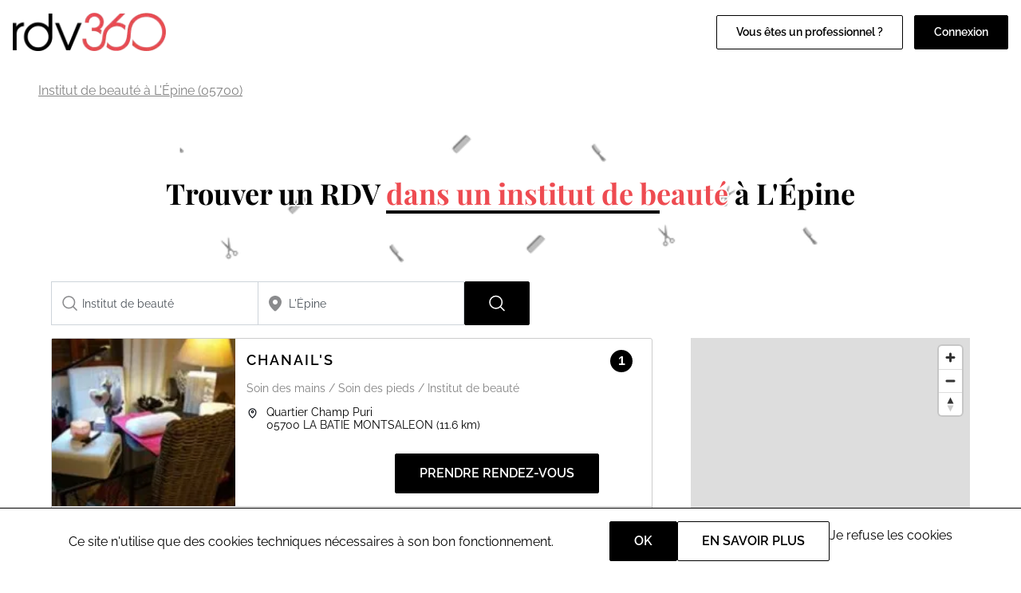

--- FILE ---
content_type: text/html; charset=UTF-8
request_url: https://www.rdv360.com/institut-de-beaute/lepine-05700
body_size: 8094
content:
<!doctype html>
<html lang="fr">
<head>
            <!-- Google Tag Manager -->
        <script>(function(w,d,s,l,i){w[l]=w[l]||[];w[l].push({'gtm.start':
                    new Date().getTime(),event:'gtm.js'});var f=d.getElementsByTagName(s)[0],
                j=d.createElement(s),dl=l!='dataLayer'?'&l='+l:'';j.async=true;j.src=
                'https://www.googletagmanager.com/gtm.js?id='+i+dl;f.parentNode.insertBefore(j,f);
            })(window,document,'script','dataLayer','GTM-KMGN2K');</script>
        <!-- End Google Tag Manager -->
    
    <meta charset="utf-8">
    <meta name="viewport" content="width=device-width, initial-scale=1">

    <!-- CSRF Token -->
    <meta name="csrf-token" content="24TAqcpi6IzZTIFMwAKJBqUteBMYsv5Ud1JV0llS">

        
                    <link rel="canonical" href="https://www.rdv360.com/institut-de-beaute/lepine-05700" >
        
                    <title>Rdv360 - RDV rapide - Recherche de institut-de-beaute à L&#039;Épine (page 1)</title>
            
        
    <link rel="icon" type="image/png" href="/img/rdv360-favicon.ico" />
    <!-- Styles -->
    <link href="/css/default.css?id=f69e468db8a615befb15dd29250bb402" rel="stylesheet">

        <script defer src="https://cdn.jsdelivr.net/npm/alpinejs@3.x.x/dist/cdn.min.js"></script>
    <script src="/js/cookies.min.js"></script>
    <style>
        [x-cloak] { display: none }
    </style>
<!-- Scripts -->
    <script src="/js/app.js?id=74680ad75c686ab731f835c060070c1c" defer></script>

            <script src="https://cdn.maptiler.com/maplibre-gl-js/v2.4.0/maplibre-gl.js"></script>
    <link href="https://cdn.maptiler.com/maplibre-gl-js/v2.4.0/maplibre-gl.css" rel="stylesheet" />

    
</head>
<body class="result">

            <!-- Google Tag Manager (noscript) -->
        <noscript><iframe src="https://www.googletagmanager.com/ns.html?id=GTM-KMGN2K"
                          height="0" width="0" style="display:none;visibility:hidden"></iframe></noscript>
        <!-- End Google Tag Manager (noscript) -->
    
            <div id="nav">
    <nav class="nav-desktop d-flex align-items-center justify-content-between" id="nav-desktop">
        <div class="d-flex align-items-center">
            <a href="https://www.rdv360.com">
                <img src="/img/rdv360-logo_black.png" alt="Logo Rdv360" class="nav-logo" width="200" height="50"/>
            </a>
                    </div>
        <div class="d-flex">
                        <div class="links d-flex justify-content-end gap-4">
                                    <a href="https://beaute.rdv360.com" class="btn btn-primary-inv" target="_blank">Vous êtes un professionnel ?</a>
                            </div>
            <div class="d-flex justify-content-end gap-4" style="margin-left: 1em">
                                    <label for="popup-connexion" class="btn btn-primary">Connexion</label>
                            </div>
        </div>
    </nav>

    <nav class="nav-mobile d-flex justify-content-between align-items-center" id="nav-mobile">
        <label for="displayMenu" class="nav-item">
            <svg width="21" height="15" viewBox="0 0 21 15" fill="none" xmlns="http://www.w3.org/2000/svg">
                <path d="M1.00262 1H19.9995" stroke="black" stroke-width="1.58307" stroke-linecap="round" stroke-linejoin="round"/>
                <path d="M1 7.33228H19.9921" stroke="black" stroke-width="1.58307" stroke-linecap="round" stroke-linejoin="round"/>
                <path d="M1.00305 13.6646H19.992" stroke="black" stroke-width="1.58307" stroke-linecap="round" stroke-linejoin="round"/>
            </svg>
        </label>
        <input type="checkbox" id="displayMenu" name="displayMenu" />
        <div class="menu-mobile-wrapper">
            <label class="display-menu cursor-pointer" for="displayMenu"></label>
            <div class="menu-mobile">
                <div class="d-flex flex-column gap-4">
                                            <label for="popup-connexion" class="btn btn-primary">Connexion</label>
                        <a href="https://pro.rdv360.com" class="btn btn-primary-inv">Ajouter votre établissement</a>
                                    </div>
                                    <ul id="menu-home" class="menu-home">
                                                    <li>
                                <a href="https://www.rdv360.com/beaute-et-bien-etre" title="Beauté et bien-être" class="menu-sector-link ">Beauté et bien-être</a>
                                <ul class="sub-menu">
                                                                            <li><a href="https://www.rdv360.com/institut-de-beaute" title="Institut de beauté" class="menu-activity-link  selected ">Institut de beauté</a></li>
                                                                            <li><a href="https://www.rdv360.com/coiffeur" title="Coiffure" class="menu-activity-link ">Coiffure</a></li>
                                                                            <li><a href="https://www.rdv360.com/barbier" title="Barbier" class="menu-activity-link ">Barbier</a></li>
                                                                            <li><a href="https://www.rdv360.com/onglerie-et-manucure" title="Onglerie et manucure" class="menu-activity-link ">Onglerie et manucure</a></li>
                                                                    </ul>
                            </li>
                                                    <li>
                                <a href="https://www.rdv360.com/services-publics" title="Services publics" class="menu-sector-link ">Services publics</a>
                                <ul class="sub-menu">
                                                                            <li><a href="https://www.rdv360.com/mairie" title="Mairie" class="menu-activity-link ">Mairie</a></li>
                                                                            <li><a href="https://www.rdv360.com/france-services" title="France Services" class="menu-activity-link ">France Services</a></li>
                                                                            <li><a href="https://www.vitemonpasseport.fr" title="Passeport CNI" class="menu-activity-link ">Passeport CNI</a></li>
                                                                    </ul>
                            </li>
                                                    <li>
                                <a href="https://www.rdv360.com/sante-medecine" title="Santé" class="menu-sector-link ">Santé</a>
                                <ul class="sub-menu">
                                                                            <li><a href="https://www.rdv360.com/orthophoniste" title="Orthophoniste" class="menu-activity-link ">Orthophoniste</a></li>
                                                                            <li><a href="https://www.rdv360.com/psychologue" title="Psychologue" class="menu-activity-link ">Psychologue</a></li>
                                                                            <li><a href="https://www.rdv360.com/kinesitherapeute" title="Kinésithérapeute" class="menu-activity-link ">Kinésithérapeute</a></li>
                                                                            <li><a href="https://www.rdv360.com/osteopathe" title="Ostéopathe" class="menu-activity-link ">Ostéopathe</a></li>
                                                                    </ul>
                            </li>
                                                    <li>
                                <a href="https://www.rdv360.com/divers-etablissements" title="Autres activités" class="menu-sector-link ">Autres activités</a>
                                <ul class="sub-menu">
                                                                            <li><a href="https://www.rdv360.com/auto-ecole" title="Auto-école" class="menu-activity-link ">Auto-école</a></li>
                                                                            <li><a href="https://www.rdv360.com/veterinaire" title="Vétérinaire" class="menu-activity-link ">Vétérinaire</a></li>
                                                                            <li><a href="https://www.rdv360.com/toilettage" title="Toilettage" class="menu-activity-link ">Toilettage</a></li>
                                                                    </ul>
                            </li>
                                            </ul>
                                <div class="menu-mobile-footer">
                    <div class="button-list links">
                                                            <a href="https://beaute.rdv360.com" class="btn btn-primary-inv" target="_blank">Vous êtes un professionnel ?</a>
                                                </div>
                </div>
            </div>
        </div>

        <a href="https://www.rdv360.com">
            <img class="logo" src="/img/rdv360-logo_black.png" alt="Logo Rdv360" width="128" height="32" />
        </a>

        <div class="connexion nav-item">
                            <label for="popup-connexion">
                    <svg width="24" height="24" viewBox="0 0 24 24" xmlns="http://www.w3.org/2000/svg">
                        <path fill-rule="evenodd" clip-rule="evenodd" d="M7.49996 6C7.49996 3.51472 9.51468 1.5 12 1.5C14.4852 1.5 16.5 3.51472 16.5 6C16.5 8.48528 14.4852 10.5 12 10.5C9.51468 10.5 7.49996 8.48528 7.49996 6Z"/>
                        <path fill-rule="evenodd" clip-rule="evenodd" d="M3.75121 20.1053C3.82855 15.6156 7.49195 12 12 12C16.5081 12 20.1716 15.6157 20.2487 20.1056C20.2538 20.4034 20.0823 20.676 19.8116 20.8002C17.4327 21.8918 14.7865 22.5 12.0003 22.5C9.21382 22.5 6.5674 21.8917 4.18829 20.7999C3.91762 20.6757 3.74608 20.4031 3.75121 20.1053Z"/>
                    </svg>
                </a>
                    </div>
    </nav>

    <div class="popup">
        <input type="checkbox" class="popup-checkbox" id="popup-connexion">
        <label for="popup-connexion" class="popup-bg"></label>
        <div class="popup-container">
            <div class="d-flex gap-4 flex-wrap">
                <div class="connexion-card flex-1">
                    <svg class="connexion-card-icon" viewBox="0 -8 72 72" xmlns="http://www.w3.org/2000/svg"><path d="M12.54,52.05H59.46a2.11,2.11,0,0,0,1.6-.7A1.73,1.73,0,0,0,61.49,50,25.8,25.8,0,0,0,47.9,30.45a16.8,16.8,0,0,1-23.8,0A25.8,25.8,0,0,0,10.51,50a1.75,1.75,0,0,0,.43,1.38A2.11,2.11,0,0,0,12.54,52.05Z"/><path class="cls-1" d="M25.43,28.6c.27.29.56.56.85.82a14.52,14.52,0,0,0,19.43,0,11.1,11.1,0,0,0,.86-.82c.27-.29.54-.58.79-.89a14.6,14.6,0,1,0-22.72,0C24.89,28,25.16,28.31,25.43,28.6Z"/></svg>
                    <a href="https://www.rdv360.com/particulier/connexion" class="btn btn-primary">Particulier</a>
                </div>
                <div class="connexion-card flex-1">
                    <svg class="connexion-card-icon" viewBox="0 -8 72 72" xmlns="http://www.w3.org/2000/svg"><path d="M61.39,49.89A25.7,25.7,0,0,0,47.86,30.44c-3,3-7.23,19.66-11.86,19.66S27.18,33.48,24.14,30.44A25.7,25.7,0,0,0,10.61,49.89,1.71,1.71,0,0,0,11,51.27a2.15,2.15,0,0,0,1.6.7H59.37a2.15,2.15,0,0,0,1.6-.7A1.71,1.71,0,0,0,61.39,49.89ZM54,43.44H47.24V42H54Z"/><path class="cls-1" d="M25.47,28.6c.27.28.56.56.85.82a14.45,14.45,0,0,0,19.36,0c.29-.26.58-.54.85-.82s.54-.58.79-.89a14.55,14.55,0,1,0-22.64,0C24.93,28,25.19,28.31,25.47,28.6Z"/><path class="cls-1" d="M37.52,36.55a.4.4,0,0,1-.4.4H34.88a.4.4,0,0,1-.4-.4V34.3a.39.39,0,0,1,.4-.39h2.24a.39.39,0,0,1,.4.39Z"/><polyline class="cls-1" points="34.35 37.87 37.56 37.87 39.08 50.62 32.81 50.62"/></svg>
                    <a href="https://pro.rdv360.com" class="btn btn-primary">Professionnel</a>
                </div>
            </div>
        </div>
    </div>
</div>
    
    <div id="directory" class="default">
        <main>
            <div class="breadcrumb-desktop">
                <div class="breadcrumb container-lg">
                                                        <a href="https://www.rdv360.com/institut-de-beaute/lepine-05700">Institut de beauté à L&#039;Épine (05700)</a>
                                                    </div>
            </div>

                <div id="search-page">
        <div class="search-head">
                                                <picture>
                        <source srcset="/img/results/icon_2639.webp">
                        <img src="/img/results/icon_2639.png" alt="Beauté et bien-être icons">
                    </picture>
                                                                            <h1>Trouver un RDV <span class="text-underline">dans un institut de beauté</span> à L&#039;Épine</h1>
                                                        </div>

        <div class="container-lg">
            <div id="search" class="filters">
                <search-widget
                    region="0"
                    where-placeholder="Ville"
                                                                        sector="2639"
                            activity="2841"
                                                                 what-init="Institut de beauté"                      what-init="institut-de-beaute"                      where-init="L&#039;Épine"                 ></search-widget>
            </div>
        </div>

        <div id="search-results" class="container-lg">
            <div class="results">
                                    <div id="search-list">
                                                    <section class="result-card" itemscope>
    <div class="result-header">
        <div class="result-img">
                            <img src="https://www.rdv360.com/images/12651/57961a136edb5.jpg" alt="Chanail&#039;s" loading="lazy">
                    </div>
                <a href="https://www.rdv360.com/chanails-05700-la-batie-montsaleon?c=institut-de-beaute" class="name">
            <h2 itemprop="name">Chanail&#039;s</h2>
        </a>
                <div class="only-desktop signet">1</div>
        <div class="activities">
                            Soin des mains
                 /                             Soin des pieds
                 /                             Institut de beauté
                                    </div>

        <!--                    <span class="pro-opinions only-mobile">***** (415 avis)</span>-->
        <div class="d-flex address">
            <img class="icon" src="/img/icons/placeholder.svg" />
            <div>
                                    Quartier Champ Puri<br/>
                                05700 <span class="ucfirst">LA BATIE MONTSALEON</span>
                                    <span class="pro-distance">(11.6 km)</span>
                            </div>
        </div>

    <!--                <span itemprop="reviewRating" itemscope itemtype="https://schema.org/Review" class="pro-opinions only-desktop">-->
        <!--                    <meta itemprop="ratingValue" content="4">-->
        <!--                    <meta itemprop="bestRating" content="5">-->
        <!--                    ***** (<span itemprop="reviewCount">415</span> avis)-->
        <!--                </span>-->

        <div class="action d-flex justify-content-end">
            <a href="https://www.rdv360.com/chanails-05700-la-batie-montsaleon?c=institut-de-beaute" class="btn btn-primary">Prendre rendez-vous</a>
        </div>
    </div>

            <input type="checkbox" id="pro_2859" class="checkbox-data" />

        <div class="result-data">
            <div class="result-opinions">
                <h3>A propos de Chanail&#039;s</h3>
                <p>styliste ongulaire </p>
            </div>
            <div class="d-flex justify-content-end"><a href="https://www.rdv360.com/chanails-05700-la-batie-montsaleon?c=institut-de-beaute" class="btn btn-primary-inv">En savoir plus</a></div>
        </div>

        <div class="result-accordion-button d-flex justify-content-between">
            <label for="pro_2859" class="d-flex justify-content-end w-100">
                
                <span class="only-desktop"></span>
                <div class="d-flex align-items-center">
                    <span class="nowrap">Plus d'information</span>
                    <img src="/img/icons/vector.svg" class="icon accordion" />
                </div>
            </label>
        </div>
    </section>
                        
                        <div class="pagination">
                            <a href="https://www.rdv360.com/institut-de-beaute/lepine-05700"><div class="page-number"><span  class="selected" >1</span></div></a>

                            
                                                                                                                                                                                                                                                                                                                                        
                            
                                                    </div>
                    </div>

                    <label class="map-button" for="toggleMap">
                        <img src="/img/passport/map.png" alt="Afficher la carte">
                    </label>
                    <input type="checkbox" id="toggleMap" class="d-none">

                    <div id="search-map">
                        <div id="mapTiler"></div>
                    </div>
                            </div>
        </div>
    </div>

            <div class="breadcrumb-mobile">
                <div class="breadcrumb container-lg">
                                                        <a href="https://www.rdv360.com/institut-de-beaute/lepine-05700">Institut de beauté à L&#039;Épine (05700)</a>
                                                    </div>
            </div>
                            <footer>
    <div class="footer-logo-wrap container">
        <img class="footer-logo" src="/img/rdv360-logo_white.png" alt="logo Rdv360" width="192" height="48" />
    </div>
    <div class="website-links">
        <div>
            <h3>A propos de Rdv360</h3>
            <div class="p">
                <ul>
                    <li><a href="https://beaute.rdv360.com/inscription/?cat=x">Ajoutez votre établissement</a></li>
                    <li><a href="https://fr.indeed.com/cmp/Rdv-360">Rejoignez-nous</a></li>
                    <li><a href="https://www.rdv360.com/cgu">CGU</a></li>
                </ul>
            </div>
        </div>
        <div>
            <h3>Trouver votre prestation</h3>
            <div class="p">
                <ul>
                    <li><a href="https://www.rdv360.com/beaute-et-bien-etre">Institut de beauté</a></li>
                    <li><a href="https://www.rdv360.com/coiffeur">Coiffeur</a></li>
                    <li><a href="https://www.vitemonpasseport.fr" rel="external" target="_blank">Mairie</a></li>
                </ul>
            </div>
        </div>
        <div>
            <h3>Recherches populaires</h3>
            <div class="p">
                <ul>
                    <li><a href="https://www.rdv360.com/epilation/paris-75000">Épilation à Paris</a></li>
                    <li><a href="https://www.vitemonpasseport.fr/" target="_blank">Demande de passeport</a></li>
                    <li><a href="https://www.rdv360.com/orthophoniste/paris-75000">Orthophoniste à Paris</a></li>
                </ul>
            </div>
        </div>
        <div class="social-links">
            <h3>Restons connectés</h3>
            <div class="links d-flex">
                <a href="https://www.facebook.com/rdv360/" aria-label="Voir le facebook de rdv360">
                    <svg viewBox="0 0 24 24" class="fill-white w-8 h-8">
                        <path fill-rule="evenodd" clip-rule="evenodd" d="M1.75 2.06137C1.75 1.88552 1.89068 1.75 2.05556 1.75H21.9445C22.1093 1.75 22.25 1.88552 22.25 2.06137V21.9387C22.25 22.1145 22.1093 22.25 21.9445 22.25H15.6743V16.2763H18.7952L19.3308 12.6109H15.6743V10.1657C15.6743 9.49068 16.2215 8.94348 16.8965 8.94348H17.1537H19.3308V4.66565H14.8296L14.7989 4.6658C13.0381 4.68271 11.6244 6.12383 11.6413 7.88468L11.6533 9.13168L11.6104 12.6109H8.33337V16.2763H11.6533V22.25H2.05556C1.89068 22.25 1.75 22.1145 1.75 21.9387V2.06137ZM2.05556 0.25C1.0545 0.25 0.25 1.06486 0.25 2.06137V21.9387C0.25 22.9351 1.0545 23.75 2.05556 23.75H21.9445C22.9455 23.75 23.75 22.9351 23.75 21.9387V2.06137C23.75 1.06486 22.9455 0.25 21.9445 0.25H2.05556Z"/>
                    </svg>
                </a>
                <a href="https://twitter.com/rdv360" aria-label="Voir le twitter de rdv360">
                    <svg viewBox="0 0 24 24" class="fill-white w-8 h-8">
                        <path fill-rule="evenodd" clip-rule="evenodd" d="M19.1683 4.6854C18.6902 4.0298 18.1159 3.52093 17.4383 3.18877C16.6735 2.81395 15.8237 2.68708 14.9147 2.7784C13.4473 2.92581 12.4224 3.74408 11.8369 4.94524C11.3368 5.97121 11.1624 7.2564 11.2222 8.63205C9.8576 9.16056 8.65357 8.87434 7.58645 8.19309C6.36563 7.41372 5.35044 6.12353 4.63635 4.95957C4.47912 4.70328 4.18401 4.56566 3.88661 4.60995C3.5892 4.65424 3.34699 4.87187 3.27126 5.16285C2.77153 7.0828 2.23618 9.56307 3.29714 12.3192C3.90478 13.8976 5.18217 15.2101 7.01747 16.2928C5.19337 17.1109 3.74771 17.3554 2.64039 17.1443C2.27835 17.0753 1.91983 17.2796 1.7946 17.6262C1.66938 17.9729 1.81456 18.3591 2.1371 18.5374C2.15989 18.55 2.1862 18.5647 2.2159 18.5812C2.81486 18.9146 4.79685 20.0177 7.25581 20.6952C9.81722 21.4008 13.0598 21.6897 15.8073 19.973C20.9024 16.7896 20.8682 11.3947 20.8519 8.82575C20.8515 8.75728 20.8511 8.69081 20.8508 8.62646C20.9216 8.50341 21.0094 8.3759 21.1228 8.21419C21.1282 8.20653 21.1336 8.1988 21.1391 8.19101C21.2855 7.98228 21.466 7.72491 21.632 7.4106C21.9906 6.7314 22.25 5.85076 22.25 4.47187C22.25 4.17392 22.0736 3.90423 21.8007 3.78478C21.5277 3.66533 21.2099 3.71878 20.9911 3.92096C20.2882 4.5702 19.6965 4.76123 19.1683 4.6854ZM16.7781 4.53568C16.3002 4.30145 15.7377 4.20327 15.0647 4.27089C14.159 4.36187 13.5633 4.8269 13.1853 5.60245C12.7862 6.4213 12.6294 7.60343 12.7512 9.03993C12.7771 9.34468 12.6153 9.63459 12.3424 9.77261C10.2322 10.8397 8.31708 10.4391 6.7793 9.45742C5.82973 8.85121 5.01653 8.02233 4.35361 7.17926C4.1022 8.60746 4.06567 10.1402 4.697 11.7803C5.24626 13.2071 6.6061 14.5138 8.98244 15.6339C9.23821 15.7544 9.40444 16.0086 9.41239 16.2912C9.42033 16.5738 9.26865 16.8369 9.02006 16.9717C7.72559 17.6732 6.50943 18.1787 5.38122 18.4595C6.05552 18.7402 6.82646 19.021 7.65424 19.249C10.0656 19.9134 12.7958 20.0859 15.0125 18.7009C19.3781 15.9733 19.3609 11.386 19.3512 8.78519C19.3507 8.66689 19.3503 8.55269 19.3503 8.44297C19.3503 8.33117 19.3753 8.22078 19.4234 8.11989C19.5652 7.82284 19.7426 7.56985 19.89 7.35968L19.8954 7.35196C20.0505 7.13075 20.1842 6.94003 20.3055 6.71021C20.4101 6.51228 20.5118 6.27251 20.5915 5.9588C19.9254 6.23035 19.2246 6.28601 18.5028 6.07039C18.3334 6.01978 18.1873 5.91094 18.0903 5.7631C17.6984 5.16553 17.2575 4.77066 16.7781 4.53568Z"/>
                    </svg>
                </a>
                <a href="https://www.linkedin.com/company/rdv360/" aria-label="Voir le linkedin de rdv360">
                    <svg viewBox="0 0 24 24" class="fill-white w-8 h-8">
                        <path fill-rule="evenodd" clip-rule="evenodd" d="M4.5 2.75006C3.80964 2.75006 3.25 3.30971 3.25 4.00006C3.25 4.69042 3.80964 5.25006 4.5 5.25006C5.19036 5.25006 5.75 4.69042 5.75 4.00006C5.75 3.30971 5.19036 2.75006 4.5 2.75006ZM1.75 4.00006C1.75 2.48128 2.98122 1.25006 4.5 1.25006C6.01878 1.25006 7.25 2.48128 7.25 4.00006C7.25 5.51884 6.01878 6.75006 4.5 6.75006C2.98122 6.75006 1.75 5.51884 1.75 4.00006Z"/>
                        <path fill-rule="evenodd" clip-rule="evenodd" d="M1.75 9.00006C1.75 8.58585 2.08579 8.25006 2.5 8.25006H6.5C6.91421 8.25006 7.25 8.58585 7.25 9.00006V21.5001C7.25 21.9143 6.91421 22.2501 6.5 22.2501H2.5C2.08579 22.2501 1.75 21.9143 1.75 21.5001V9.00006ZM3.25 9.75006V20.7501H5.75V9.75006H3.25Z"/>
                        <path fill-rule="evenodd" clip-rule="evenodd" d="M11.288 10.3089C12.3169 9.17353 13.8859 8.25 16 8.25C18.1141 8.25 19.6831 9.17353 20.712 10.3089C21.7134 11.4138 22.25 12.7737 22.25 13.75V21.5C22.25 21.9142 21.9142 22.25 21.5 22.25H18C17.5858 22.25 17.25 21.9142 17.25 21.5V14.5C17.25 14.1705 17.1205 13.7707 16.879 13.4634C16.647 13.1681 16.3497 13 16 13C15.5924 13 15.303 13.1553 15.1038 13.3907C14.894 13.6386 14.75 14.0199 14.75 14.5V21.5C14.75 21.9142 14.4142 22.25 14 22.25H10.5C10.0858 22.25 9.75 21.9142 9.75 21.5V13.75C9.75 12.7737 10.2866 11.4138 11.288 10.3089ZM12.3995 11.3161C11.5884 12.2112 11.25 13.2263 11.25 13.75V20.75H13.25V14.5C13.25 13.7301 13.481 12.9864 13.9587 12.4218C14.447 11.8447 15.1576 11.5 16 11.5C16.9003 11.5 17.603 11.9569 18.0585 12.5366C18.5045 13.1043 18.75 13.8295 18.75 14.5V20.75H20.75V13.75C20.75 13.2263 20.4116 12.2112 19.6005 11.3161C18.8169 10.4515 17.6359 9.75 16 9.75C14.3641 9.75 13.1831 10.4515 12.3995 11.3161Z"/>
                    </svg>
                </a>
            </div>
        </div>
    </div>
    <div class="footer-copyright">
        Tous droits réservés RDV360
    </div>
</footer>
                    </main>
    </div>

    
    <div id="cookies"
     class="cookies"
     x-data="{ hide_banner: true }"
     x-init="hide_banner = docCookies.hasItem('hide_banner_default') ? (docCookies.getItem('hide_banner_default') == 'true') : false;"
     x-show="!hide_banner">
    Ce site n'utilise que des cookies techniques nécessaires à son bon fonctionnement.
    <div class="d-flex gap-4 align-items-end">
        <button class="btn btn-primary"
                type="button"
                @click="hide_banner = true; docCookies.setItem('hide_banner_default', true, (180*24*60*60));"
                aria-label="Accept"
        >OK</button>
        <a href="https://www.rdv360.com/cgu/#cookies" class="btn btn-primary-inv" target="_blank">En savoir plus</a>
        <a href="javascript:void(0)"
           @click="hide_banner = true;"
        >Je refuse les cookies</a>
    </div>
</div>

    
    
            <script>
    const map = new maplibregl.Map({
        container: 'mapTiler', // container's id or the HTML element in which MapLibre GL JS will render the map
        style: `https://api.maptiler.com/maps/streets-v2/style.json?key=ySZW0pxfViniZh3l4rdL`, // style URL
        center: [5.61094352039, 44.4248796516], // starting position [lng, lat]
        zoom: 9, // starting zoom
    });
    map.addControl(new maplibregl.NavigationControl(), 'top-right');

    let arrayMarkers = []
    let el, popup
    let date

            el = document.createElement('div')
        el.className = 'marker'
        el.textContent = 1;
        date = "";

        
        // create the popup
        popup = new maplibregl.Popup({ offset: 17, anchor: 'bottom' }).setHTML(
            "<b>Chanail&#039;s</b><br/>" +
            date +
            "<div class='text-center'><a href='https://www.rdv360.com/chanails-05700-la-batie-montsaleon' class='btn btn-primary'>Voir</a></div>"
        );

                    arrayMarkers.push(
                new maplibregl.Marker({
                    element: el
                })
                    .setLngLat([5.75061, 44.4558899])
                    .setPopup(popup)
                    .addTo(map)
            )
            </script>
</body>
</html>
